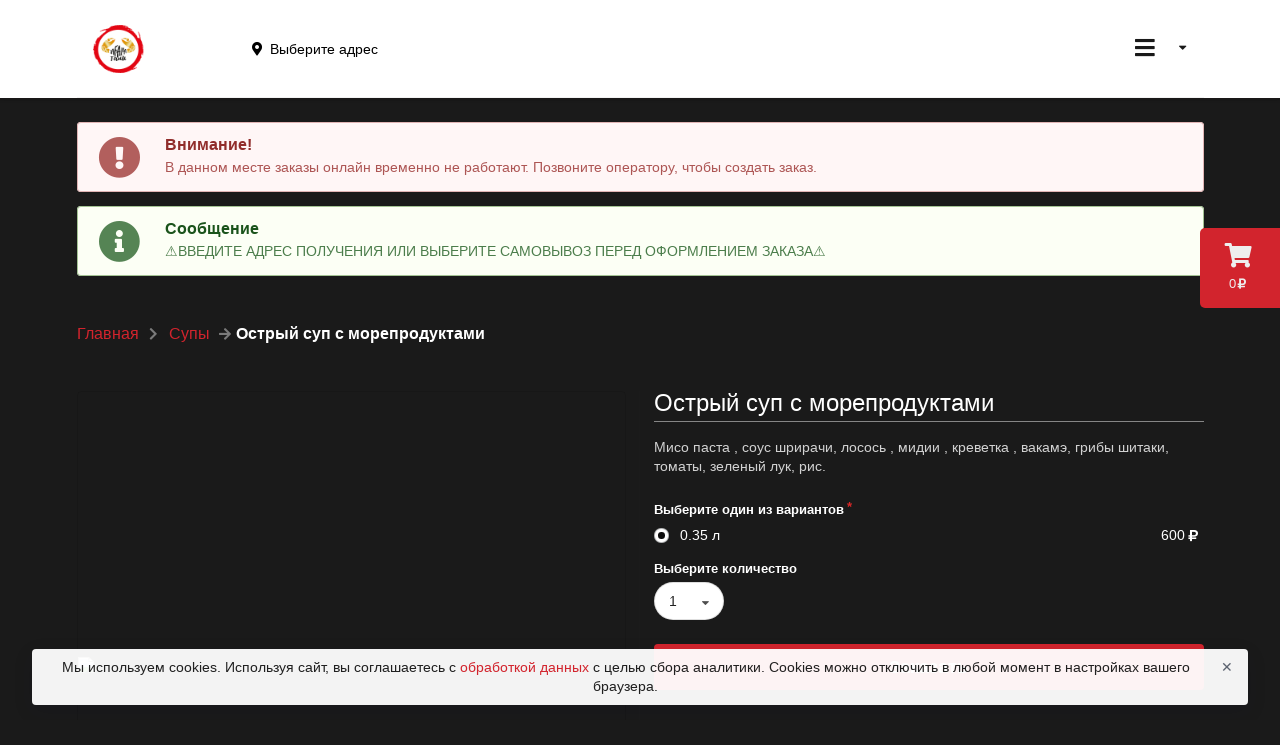

--- FILE ---
content_type: text/html; charset=utf-8
request_url: https://tabaragani.ru/supyi/ostryiy-sup-s-krevetkami
body_size: 7329
content:
<!DOCTYPE html><html lang="ru"><head data-siteid="56cee5626939c5f71598af57" data-version="2.1.1959" data-name="Доставка суши, роллов, пиццы в Анапе" data-description="Доставка суши, роллов, пиццы в Анапе, Анапском районе (Анапской, Супсехе)." data-picture="https://pics.pizket.com/picture/undefined/7d2852fad0b4a264f09773a9542e4a67.jpg?1752065107" data-loyalty="{&#34;available&#34;:true,&#34;firstOrder&#34;:false,&#34;secondOrder&#34;:false,&#34;customOrder&#34;:false,&#34;points&#34;:false,&#34;gifts&#34;:true,&#34;giftIsRequired&#34;:true,&#34;udsGame&#34;:false}" data-ym="58434019" data-api="/" data-page-type="product" data-currency="rub" data-gifts="[{&#34;productid&#34;:&#34;5edf7cb5e93b43794dceb690&#34;,&#34;picture&#34;:&#34;bcc677850963600b973651dcecfb8086.jpg?1710416443&#34;,&#34;vendorCode&#34;:null,&#34;name&#34;:&#34;Запеченный ролл с крабом&#34;,&#34;description&#34;:&#34;Запеченный ролл с крабом&#34;,&#34;gift&#34;:1000,&#34;first&#34;:false,&#34;value&#34;:245,&#34;type&#34;:&#34;г&#34;},{&#34;productid&#34;:&#34;5edf7d15e93b43794dceb69a&#34;,&#34;picture&#34;:&#34;2d9b93bdd381a53a22a9fe10f7f4f694.jpg?1752063975&#34;,&#34;vendorCode&#34;:null,&#34;name&#34;:&#34;Запеченный ролл с тунцом&#34;,&#34;description&#34;:&#34;Тунец еллоуфин, масага черная, крем-сыр, сыр гауда, свежий огурец, соус спайс&#34;,&#34;gift&#34;:1000,&#34;first&#34;:false,&#34;value&#34;:245,&#34;type&#34;:&#34;г&#34;},{&#34;productid&#34;:&#34;5edf7e4be93b43794dceb6a7&#34;,&#34;picture&#34;:&#34;23278c846c1a1fcc6f19f9dd0b756488.jpg?1752063954&#34;,&#34;vendorCode&#34;:null,&#34;name&#34;:&#34;Исагаки&#34;,&#34;description&#34;:&#34;Запечённый тунец, лук фри, сыр гауда, крем сыр, соус унаги&#34;,&#34;gift&#34;:1200,&#34;first&#34;:false,&#34;value&#34;:260,&#34;type&#34;:&#34;г&#34;},{&#34;productid&#34;:&#34;56cef4d3cb69aac61521fefb&#34;,&#34;picture&#34;:&#34;2f3f7f0ea0361decb3c7abafc8808c39.jpg?1752062296&#34;,&#34;vendorCode&#34;:null,&#34;name&#34;:&#34;Ролл с тунцом&#34;,&#34;description&#34;:&#34;Ролл с тунцом&#34;,&#34;gift&#34;:1500,&#34;first&#34;:false,&#34;value&#34;:125,&#34;type&#34;:&#34;г&#34;},{&#34;productid&#34;:&#34;56cf1345cb69aac61521ff0b&#34;,&#34;picture&#34;:&#34;4c143770a4135bf07ee9df0f02cb5aa1.jpg?1752062577&#34;,&#34;vendorCode&#34;:null,&#34;name&#34;:&#34;Калифорния с лососем&#34;,&#34;description&#34;:&#34;Майонез, авокадо, лосось, масаго&#34;,&#34;gift&#34;:2000,&#34;first&#34;:false,&#34;value&#34;:215,&#34;type&#34;:&#34;г&#34;},{&#34;productid&#34;:&#34;61a0c0c0c500607653ce148c&#34;,&#34;picture&#34;:&#34;dbea5e8cea9897ad6b9663172805b70d.jpg?1643636612&#34;,&#34;name&#34;:&#34;Пицца Эмилия (35 см)&#34;,&#34;description&#34;:&#34;Масло оливковое, базилик, салями, соус томатный, сыр моцарелла, сыр эдам&#34;,&#34;gift&#34;:2000,&#34;first&#34;:false,&#34;value&#34;:500,&#34;type&#34;:&#34;г&#34;},{&#34;productid&#34;:&#34;61a0c131c500607653ce149c&#34;,&#34;picture&#34;:&#34;8df0a4c872f6ac73b6ad898280dced1f.jpg?1643636622&#34;,&#34;name&#34;:&#34;Пицца Эмилия (50 см)&#34;,&#34;description&#34;:&#34;Масло оливковое, базилик, салями, соус томатный, сыр моцарелла, сыр эдам&#34;,&#34;gift&#34;:2500,&#34;first&#34;:false,&#34;value&#34;:1100,&#34;type&#34;:&#34;г&#34;}]" data-city="{&#34;id&#34;:&#34;5591c28154c9733f0bb1f9c3&#34;,&#34;name&#34;:&#34;Анапа&#34;,&#34;mode&#34;:&#34;auto&#34;}" data-num-places="1" data-existing-places="{&#34;56cee7286939c5f71598af59&#34;:&#34;56cee7286939c5f71598af59&#34;}" data-basket-in-header="false" data-alternative-adding-to-cart="false" data-minimum-order-amount="500" data-pre-order-step="0" data-placeid="56cee7286939c5f71598af59" data-place-message="⚠️ВВЕДИТЕ АДРЕС ПОЛУЧЕНИЯ ИЛИ ВЫБЕРИТЕ САМОВЫВОЗ ПЕРЕД ОФОРМЛЕНИЕМ ЗАКАЗА⚠️" data-place-inactive="В данном месте заказы онлайн временно не работают. Позвоните оператору, чтобы создать заказ." data-something-went-wrong="Что-то пошло не так..." data-required-fields="Пожалуйста, заполните все обязательные поля!" data-nothing-found="Ничего не найдено." data-not-ordered="Вы еще ничего не заказывали в &#34;&#34;." data-not-ordered-without-place="Вы еще ничего не заказывали." data-for-registered="Эта функция доступна только для зарегистрированных пользователей. Зарегистрируйтесь или авторизуйтесь." data-onesignalid="665626d0-1f69-40d6-814f-cade58895cb6" data-onesignal-welcome-notification-title="Спасибо!" data-onesignal-welcome-notification-message="Теперь вы будете получать оповещения!" data-onesignal-prompt-options-action-message="Включите уведомления, чтобы следить за статусом заказа и участвовать в наших акциях." data-onesignal-prompt-options-accept-button-text="ВКЛЮЧИТЬ" data-onesignal-prompt-options-cancel-button-text="ПОЗЖЕ" data-show-news="false" data-delivery="false" data-pickup="false" data-parcels="false" data-phone="+7(989)855-92-92" data-service-charge="{&#34;enabled&#34;:false}" data-bottom-fixed-banner="{}"><meta charset="UTF-8"><meta name="viewport" content="width=device-width,initial-scale=1,maximum-scale=1,user-scalable=no"><title>Доставка суши, роллов, пиццы в Анапе</title><meta name="description" content="Доставка суши, роллов, пиццы в Анапе, Анапском районе (Анапской, Супсехе)."><meta name="keywords" content="Табара Гани. Доставка роллов, суши, пиццы."><link rel="shortcut icon" href="https://cdn.pizket.com/images/favicons/56cee5626939c5f71598af57/favicon.ico"><link rel="icon" type="image/png" sizes="16x16" href="https://cdn.pizket.com/images/favicons/56cee5626939c5f71598af57/favicon-16x16.png"><link rel="icon" type="image/png" sizes="32x32" href="https://cdn.pizket.com/images/favicons/56cee5626939c5f71598af57/favicon-32x32.png"><link rel="manifest" href="https://cdn.pizket.com/images/favicons/56cee5626939c5f71598af57/manifest.json"><meta name="mobile-web-app-capable" content="yes"><meta name="theme-color" content="#fff"><meta name="application-name" content="&#x422;&#x430;&#x431;&#x430;&#x440;&#x430; &#x413;&#x430;&#x43D;&#x438;"><link rel="apple-touch-icon" sizes="57x57" href="https://cdn.pizket.com/images/favicons/56cee5626939c5f71598af57/apple-touch-icon-57x57.png"><link rel="apple-touch-icon" sizes="60x60" href="https://cdn.pizket.com/images/favicons/56cee5626939c5f71598af57/apple-touch-icon-60x60.png"><link rel="apple-touch-icon" sizes="72x72" href="https://cdn.pizket.com/images/favicons/56cee5626939c5f71598af57/apple-touch-icon-72x72.png"><link rel="apple-touch-icon" sizes="76x76" href="https://cdn.pizket.com/images/favicons/56cee5626939c5f71598af57/apple-touch-icon-76x76.png"><link rel="apple-touch-icon" sizes="114x114" href="https://cdn.pizket.com/images/favicons/56cee5626939c5f71598af57/apple-touch-icon-114x114.png"><link rel="apple-touch-icon" sizes="120x120" href="https://cdn.pizket.com/images/favicons/56cee5626939c5f71598af57/apple-touch-icon-120x120.png"><link rel="apple-touch-icon" sizes="144x144" href="https://cdn.pizket.com/images/favicons/56cee5626939c5f71598af57/apple-touch-icon-144x144.png"><link rel="apple-touch-icon" sizes="152x152" href="https://cdn.pizket.com/images/favicons/56cee5626939c5f71598af57/apple-touch-icon-152x152.png"><link rel="apple-touch-icon" sizes="167x167" href="https://cdn.pizket.com/images/favicons/56cee5626939c5f71598af57/apple-touch-icon-167x167.png"><link rel="apple-touch-icon" sizes="180x180" href="https://cdn.pizket.com/images/favicons/56cee5626939c5f71598af57/apple-touch-icon-180x180.png"><link rel="apple-touch-icon" sizes="1024x1024" href="https://cdn.pizket.com/images/favicons/56cee5626939c5f71598af57/apple-touch-icon-1024x1024.png"><meta name="apple-mobile-web-app-capable" content="yes"><meta name="apple-mobile-web-app-status-bar-style" content="black-translucent"><meta name="apple-mobile-web-app-title" content="&#x422;&#x430;&#x431;&#x430;&#x440;&#x430; &#x413;&#x430;&#x43D;&#x438;"><link rel="apple-touch-startup-image" media="(device-width: 320px) and (device-height: 480px) and (-webkit-device-pixel-ratio: 1)" href="https://cdn.pizket.com/images/favicons/56cee5626939c5f71598af57/apple-touch-startup-image-320x460.png"><link rel="apple-touch-startup-image" media="(device-width: 320px) and (device-height: 480px) and (-webkit-device-pixel-ratio: 2)" href="https://cdn.pizket.com/images/favicons/56cee5626939c5f71598af57/apple-touch-startup-image-640x920.png"><link rel="apple-touch-startup-image" media="(device-width: 320px) and (device-height: 568px) and (-webkit-device-pixel-ratio: 2)" href="https://cdn.pizket.com/images/favicons/56cee5626939c5f71598af57/apple-touch-startup-image-640x1096.png"><link rel="apple-touch-startup-image" media="(device-width: 375px) and (device-height: 667px) and (-webkit-device-pixel-ratio: 2)" href="https://cdn.pizket.com/images/favicons/56cee5626939c5f71598af57/apple-touch-startup-image-750x1294.png"><link rel="apple-touch-startup-image" media="(device-width: 414px) and (device-height: 736px) and (orientation: landscape) and (-webkit-device-pixel-ratio: 3)" href="https://cdn.pizket.com/images/favicons/56cee5626939c5f71598af57/apple-touch-startup-image-1182x2208.png"><link rel="apple-touch-startup-image" media="(device-width: 414px) and (device-height: 736px) and (orientation: portrait) and (-webkit-device-pixel-ratio: 3)" href="https://cdn.pizket.com/images/favicons/56cee5626939c5f71598af57/apple-touch-startup-image-1242x2148.png"><link rel="apple-touch-startup-image" media="(device-width: 768px) and (device-height: 1024px) and (orientation: landscape) and (-webkit-device-pixel-ratio: 1)" href="https://cdn.pizket.com/images/favicons/56cee5626939c5f71598af57/apple-touch-startup-image-748x1024.png"><link rel="apple-touch-startup-image" media="(device-width: 768px) and (device-height: 1024px) and (orientation: portrait) and (-webkit-device-pixel-ratio: 1)" href="https://cdn.pizket.com/images/favicons/56cee5626939c5f71598af57/apple-touch-startup-image-768x1004.png"><link rel="apple-touch-startup-image" media="(device-width: 768px) and (device-height: 1024px) and (orientation: landscape) and (-webkit-device-pixel-ratio: 2)" href="https://cdn.pizket.com/images/favicons/56cee5626939c5f71598af57/apple-touch-startup-image-1496x2048.png"><link rel="apple-touch-startup-image" media="(device-width: 768px) and (device-height: 1024px) and (orientation: portrait) and (-webkit-device-pixel-ratio: 2)" href="https://cdn.pizket.com/images/favicons/56cee5626939c5f71598af57/apple-touch-startup-image-1536x2008.png"><link rel="icon" type="image/png" sizes="228x228" href="https://cdn.pizket.com/images/favicons/56cee5626939c5f71598af57/coast-228x228.png"><meta name="msapplication-TileColor" content="#fff"><meta name="msapplication-TileImage" content="https://cdn.pizket.com/images/favicons/56cee5626939c5f71598af57/mstile-144x144.png"><meta name="msapplication-config" content="https://cdn.pizket.com/images/favicons/56cee5626939c5f71598af57/browserconfig.xml"><link rel="yandex-tableau-widget" href="https://cdn.pizket.com/images/favicons/56cee5626939c5f71598af57/yandex-browser-manifest.json"><meta name="theme-color" content="#ffffff"><meta property="og:title" content="Доставка суши, роллов, пиццы в Анапе"><meta property="og:description" content="Доставка суши, роллов, пиццы в Анапе, Анапском районе (Анапской, Супсехе)."><meta property="og:image" content="https://pics.pizket.com/picture/undefined/7d2852fad0b4a264f09773a9542e4a67.jpg?1752065107?v=2.1.1959"><meta property="og:type" content="website"><meta property="og:url" content="ostryiy-sup-s-krevetkami"><meta name="title" content="Доставка суши, роллов, пиццы в Анапе"><meta name="description" content="Доставка суши, роллов, пиццы в Анапе, Анапском районе (Анапской, Супсехе)."><meta name="twitter:title" content="Доставка суши, роллов, пиццы в Анапе"><meta name="twitter:description" content="Доставка суши, роллов, пиццы в Анапе, Анапском районе (Анапской, Супсехе)."><meta name="twitter:image:src" content="https://pics.pizket.com/picture/undefined/7d2852fad0b4a264f09773a9542e4a67.jpg?1752065107?v=2.1.1959"><link rel="image_src" href="https://pics.pizket.com/picture/undefined/7d2852fad0b4a264f09773a9542e4a67.jpg?1752065107?v=2.1.1959"><link rel="stylesheet" href="/css/theme.min.css?v=2.1.1959"><script src="https://api-maps.yandex.ru/2.1/?apikey=94b9c5dd-4a56-46a5-9ed2-beee9191b76a&lang=ru_RU" type="text/javascript"></script><link rel="manifest" href="/manifest.json"><script src="https://cdn.onesignal.com/sdks/OneSignalSDK.js" async></script><script>var OneSignal=window.OneSignal||[]</script><noscript><meta http-equiv="refresh" content="0; url=/badbrowser"></noscript></head><body class="responsive sticky-menu"><div id="pgloading"><div class="loadingwrap"><div class="ui massive active centered inline loader"></div></div></div><div id="top" class="site-wrapper"><div id="cart-button" class="cart-button" data-empty-cart="Ваша корзина еще пуста" data-added="Добавлено" data-removed="Удалено" data-impossible-to-order="В данный момент Вы не можете заказать" data-gift="Закажите ещё на сумму [amount] и вы получите в подарок:" data-gifts="Закажите ещё на сумму [amount] и вы сможете выбрать подарок:"><div class="cart-icon"><i class="icon shop"></i></div><div class="cart-amount">0<i class="icon ruble"></i></div></div><div class="site-header" data-delivery="Доставка" data-pickup="Самовывоз" data-not-selected="Выберите адрес"><div class="ui menu"><div class="ui container"><a href="/" class="header item"><img src="https://cdn.pizket.com/images/logos/56cee5626939c5f71598af57-header.png" class="logo" alt="Доставка суши, роллов, пиццы в Анапе"> </a><a id="method-link" class="item item-info method-link header-method-selector"><div class="info-container"><div class="info-container-with-icon"><i class="icon map marker alternate"></i><div class="info-message-menu delivery-address-header"></div><div class="info-message-menu pickup-address-header"></div></div></div></a><div class="right menu"><div class="ui dropdown item header-dropdown"><i class="sidebar large icon"></i> <i class="dropdown icon"></i><div id="header-dropdown-menu" class="menu header-dropdown-menu"><div class="header guest-state">Авторизация</div><a href="#authrization" class="item guest-state authrization-link">Войти </a><a href="#registration" class="item guest-state registration-link">Регистрация</a><div class="header user-state user-name"></div><a href="#history-of-orders" class="item user-state orders-link">История заказов </a><a href="#favorites" class="item user-state favorites-link">Избранное </a><a href="#profile" class="item user-state profile-link">Профиль </a><a href="#change-password" class="item user-state change-password-link">Изменение пароля </a><a href="#logout" class="item user-state logout-link">Выход</a><div class="divider"></div><a href="/promotions" class="item header-promotions">Акции</a><div class="item item-info header-place-phone"><div class="info-container"><div class="info-title-menu">11:00 - 23:15</div><div class="info-message-menu header-phone-message">+7(989)855-92-92</div></div></div><div id="delivery-address-link" class="item item-info delivery-address-link header-delivery-address-selector"><div class="info-container"><div class="info-title-menu">Адрес доставки</div><div class="info-message-menu delivery-address-header"></div></div></div><div id="pickup-address-header" class="item item-info header-pickup-address"><div class="info-container"><div class="info-title-menu">Адрес получения</div><div class="info-message-menu pickup-address-header"></div></div></div></div></div></div></div></div></div><div id="messages" class="ui container site-messages"><div class="ui grid"><div class="row"><div class="column"><div class="ui icon negative message place-inactive-message"><i class="attention icon"></i><div class="content"><div class="header">Внимание!</div><p>В данном месте заказы онлайн временно не работают. Позвоните оператору, чтобы создать заказ.</p></div></div><div class="ui icon success message"><i class="info circle icon"></i><div class="content"><div class="header">Сообщение</div><p>⚠️ВВЕДИТЕ АДРЕС ПОЛУЧЕНИЯ ИЛИ ВЫБЕРИТЕ САМОВЫВОЗ ПЕРЕД ОФОРМЛЕНИЕМ ЗАКАЗА⚠️</p></div></div></div></div></div></div><div id="breadcrumb" class="ui container site-breadcrumb"><div class="ui grid"><div class="row"><div class="column"><div class="ui large breadcrumb"><a href="/" class="section">Главная</a> <i class="right chevron icon divider"></i> <a href="/supyi" class="section">Супы</a> <i class="right arrow icon divider"></i><div class="active section">Острый суп с морепродуктами</div></div></div></div></div></div><section id="product" class="site-section product"><div class="ui container site-container"><div id="product-page-container" class="ui two column doubling divided grid" data-productid="65df705ccaad31673de36a40" data-name="Острый суп с морепродуктами" data-price="600" data-fullurl="/supyi/ostryiy-sup-s-krevetkami" data-schedule="false" data-gallery="[{&#34;_id&#34;:&#34;65df705ccaad31673de36a42&#34;,&#34;name&#34;:&#34;&#34;,&#34;description&#34;:&#34;&#34;,&#34;type&#34;:&#34;picture&#34;,&#34;picture&#34;:&#34;https://pics.pizket.com/picture/512/7d2852fad0b4a264f09773a9542e4a67.jpg?1752065107&#34;,&#34;original&#34;:&#34;https://cdn.pizket.com/images/photo/original/7d2852fad0b4a264f09773a9542e4a67.jpg?1752065107&#34;,&#34;thumbnail&#34;:&#34;https://pics.pizket.com/picture/124/7d2852fad0b4a264f09773a9542e4a67.jpg?1752065107&#34;}]"><div class="row"><div class="column"><div class="product-gallery-content"><div class="square-box"><div class="square-content"><div><span><img class="ui fluid image product-gallery-picture" src="https://pics.pizket.com/picture/512/7d2852fad0b4a264f09773a9542e4a67.jpg?1752065107"></span></div></div></div></div></div><div class="column"><div class="section-title"><h1 class="ui dividing header">Острый суп с морепродуктами</h1></div><p class="section-description">Мисо паста , соус шрирачи, лосось , мидии , креветка , вакамэ, грибы шитаки, томаты, зеленый лук, рис.</p><h4 class="ui header energy-value">Энергетическая ценность</h4><ul class="ui list energy-value"><li>Калорийность: <span class="energy-value-calories">0</span> ккал</li><li>Жиры <span class="energy-value-fats">0</span> г</li><li>Белки <span class="energy-value-proteins">0</span> г</li><li>Углеводы <span class="energy-value-carbohydrates">0</span> г</li></ul><div class="ui form product-form" data-make-choice="Сделайте выбор" data-picture="7d2852fad0b4a264f09773a9542e4a67.jpg?1752065107"><div class="grouped fields required"><label>Выберите один из вариантов</label><div class="field price"><div class="ui radio checkbox quantity-radio"><input type="radio" name="price" class="hidden" value="65df70509cfef32111000003" data-groupid="5f745afdcb9c2813a235d9d0" data-productid="65df705ccaad31673de36a40" data-name="Острый суп с морепродуктами" data-currency="rub" data-quantity="{&#34;id&#34;:&#34;65df70509cfef32111000003&#34;,&#34;price&#34;:600,&#34;value&#34;:0.35,&#34;type&#34;:&#34;liter&#34;,&#34;code&#34;:&#34;&#34;,&#34;available&#34;:1,&#34;active&#34;:true,&#34;packing&#34;:0,&#34;description&#34;:false,&#34;descriptions&#34;:{&#34;ru&#34;:&#34;&#34;},&#34;name&#34;:&#34;л&#34;}" checked><label>0.35 л</label></div><div class="information">600<i class="icon ruble"></i></div></div></div><div class="field"><label>Выберите количество</label><div class="ui selection dropdown quantity-dropdown"><input type="hidden" name="quantity"> <i class="dropdown icon"></i><div class="default text">1 - 10</div><div class="menu"><div class="item" data-value="1">1</div><div class="item" data-value="2">2</div><div class="item" data-value="3">3</div><div class="item" data-value="4">4</div><div class="item" data-value="5">5</div><div class="item" data-value="6">6</div><div class="item" data-value="7">7</div><div class="item" data-value="8">8</div><div class="item" data-value="9">9</div><div class="item" data-value="10">10</div></div></div></div><div class="field"><button class="fluid ui button big buy-link">Заказать</button></div></div></div></div></div></div></section><div class="footer-v2"><div class="ui container top-container"><div class="ui inverted link list top-list"><a href="/promotions" class="item">Акции</a> <a href="#payment-methods" class="item payment-methods-link">Способы оплаты</a> <a href="#review" class="item review-link">Оставить отзыв</a> <a href="#support" class="item support-link">Напишите нам</a></div></div><div class="ui inverted vertical footer segment site-footer site-footer-v2"><div class="ui container background-info-footer-v2-container"><div class="main-info-container"><div class="main-footer-info"><div class="ui stackable divided equal height"><div class="ui inverted link list"><a href="#public-offer" class="item public-offer-link">Публичная оферта</a> <a href="#terms-of-use" class="item terms-of-use-link">Пользовательское соглашение</a> <a href="#privacy-policy" class="item privacy-policy-link">Политика конфиденциальности</a> <a href="#consent-to-personal-data-processing" class="item consent-to-personal-data-processing-link">Согласие на обработку персональных данных</a> <a href="#personal-data-processing-policy" class="item personal-data-processing-policy-link">Политика обработки персональных данных</a></div></div><div class="wide about about-company-info"><p>ИП Тислинок К.М., ИНН 511007367049, ОГРН 317237500365091<br>353440, г. Анапа, ул. Самбурова/Краснозеленых 207/25, 25</p><p>Доставка суши, роллов, пиццы в Анапе, Анапском районе (Анапской, Супсехе).</p><div class="ui inverted link list"><div class="item"><i class="icon phone"></i> <span class="roistatphone">Телефон: +7(989)855-92-92</span></div><a href="mailto:tabaragani.anapa@mail.ru" class="item"><i class="icon envelope"></i> Email: tabaragani.anapa@mail.ru</a> <a href="https://vk.com/anapa_sushi" target="_blank" class="item"><i class="icon vk"></i> VK</a></div></div></div><div class="ui inverted segment apps"><p class="mobile-info-text">Установите наше мобильное приложение и Вы сможете легко и просто делать заказы.</p><p class="mobile-buttons"><a class="ios-button" href="https://apps.apple.com/ru/app/id1091662603?l=ru&amp;ls=1" target="_blank" data-approval="Приложение для iPhone и iPad находится на одобрении в Apple App Store и очень скоро будет доступно!"><img class="apple" src="https://cdn.pizket.com/images/badge/ios-ru.svg" alt="iOS"> </a><a class="android-button" href="https://play.google.com/store/apps/details?id=com.tabaranew.app" target="_blank" data-approval="Приложение для Android находится на одобрении в Google Play и очень скоро будет доступно!"><img class="google" src="https://cdn.pizket.com/images/badge/android-ru.svg" alt="Android"> </a><a class="app-gallery-button" role="button" data-approval="Приложение находится на одобрении в App Gallery и очень скоро будет доступно!"><img class="google" src="https://cdn.pizket.com/images/badge/appgallery.svg" alt="App Gallery"> </a><a class="rustore-button" role="button" data-approval="Приложение находится на одобрении в RuStore и очень скоро будет доступно!"><img class="google" src="https://cdn.pizket.com/images/badge/rustore.svg" alt="RuStore"></a></p></div></div><div class="acquiring"><img src="https://cdn.pizket.com/images/acquiring.png" class="acquiring"></div><div class="copyright"><p>© 2026 Табара Гани. Все права защищены.<br><a href="https://mymoba.ru/" target="_blank">Работает на Moba.</a></p></div></div></div></div><a href="#top" class="back-to-top"><i class="arrow circle up icon"></i></a><div id="modal-preloader" class="ui basic modal"><div class="content"><div class="ui massive active centered inline loader"></div></div></div><div class="use-cookies-modal" style="display: none"><span>Мы используем cookies. Используя сайт, вы соглашаетесь с <a href="#" class="consent-to-personal-data-processing-link">обработкой данных </a>с целью сбора аналитики. Cookies можно отключить в любой момент в настройках вашего браузера. </span><button type="button" class="cookie-policy-button">✕</button></div></div></body><script src="/js/main.min.js?v=2.1.1959"></script><script type="text/javascript">Basil.cookie.check("cookie")||(window.location.href="/badbrowser")</script><script type="text/javascript">window.dataLayer=window.dataLayer||[],function(e,a,t){(a[t]=a[t]||[]).push(function(){try{a.yaCounter58434019=new Ya.Metrika2({id:58434019,clickmap:!0,trackLinks:!0,accurateTrackBounce:!0,webvisor:!0,ecommerce:"dataLayer"})}catch(e){}});var r=e.getElementsByTagName("script")[0],c=e.createElement("script"),n=function(){r.parentNode.insertBefore(c,r)};c.type="text/javascript",c.async=!0,c.src="https://mc.yandex.ru/metrika/tag.js","[object Opera]"==a.opera?e.addEventListener("DOMContentLoaded",n,!1):n()}(document,window,"yandex_metrika_callbacks2")</script></html>

--- FILE ---
content_type: text/html; charset=utf-8
request_url: https://tabaragani.ru/supyi/ostryiy-sup-s-krevetkami
body_size: 7329
content:
<!DOCTYPE html><html lang="ru"><head data-siteid="56cee5626939c5f71598af57" data-version="2.1.1959" data-name="Доставка суши, роллов, пиццы в Анапе" data-description="Доставка суши, роллов, пиццы в Анапе, Анапском районе (Анапской, Супсехе)." data-picture="https://pics.pizket.com/picture/undefined/7d2852fad0b4a264f09773a9542e4a67.jpg?1752065107" data-loyalty="{&#34;available&#34;:true,&#34;firstOrder&#34;:false,&#34;secondOrder&#34;:false,&#34;customOrder&#34;:false,&#34;points&#34;:false,&#34;gifts&#34;:true,&#34;giftIsRequired&#34;:true,&#34;udsGame&#34;:false}" data-ym="58434019" data-api="/" data-page-type="product" data-currency="rub" data-gifts="[{&#34;productid&#34;:&#34;5edf7cb5e93b43794dceb690&#34;,&#34;picture&#34;:&#34;bcc677850963600b973651dcecfb8086.jpg?1710416443&#34;,&#34;vendorCode&#34;:null,&#34;name&#34;:&#34;Запеченный ролл с крабом&#34;,&#34;description&#34;:&#34;Запеченный ролл с крабом&#34;,&#34;gift&#34;:1000,&#34;first&#34;:false,&#34;value&#34;:245,&#34;type&#34;:&#34;г&#34;},{&#34;productid&#34;:&#34;5edf7d15e93b43794dceb69a&#34;,&#34;picture&#34;:&#34;2d9b93bdd381a53a22a9fe10f7f4f694.jpg?1752063975&#34;,&#34;vendorCode&#34;:null,&#34;name&#34;:&#34;Запеченный ролл с тунцом&#34;,&#34;description&#34;:&#34;Тунец еллоуфин, масага черная, крем-сыр, сыр гауда, свежий огурец, соус спайс&#34;,&#34;gift&#34;:1000,&#34;first&#34;:false,&#34;value&#34;:245,&#34;type&#34;:&#34;г&#34;},{&#34;productid&#34;:&#34;5edf7e4be93b43794dceb6a7&#34;,&#34;picture&#34;:&#34;23278c846c1a1fcc6f19f9dd0b756488.jpg?1752063954&#34;,&#34;vendorCode&#34;:null,&#34;name&#34;:&#34;Исагаки&#34;,&#34;description&#34;:&#34;Запечённый тунец, лук фри, сыр гауда, крем сыр, соус унаги&#34;,&#34;gift&#34;:1200,&#34;first&#34;:false,&#34;value&#34;:260,&#34;type&#34;:&#34;г&#34;},{&#34;productid&#34;:&#34;56cef4d3cb69aac61521fefb&#34;,&#34;picture&#34;:&#34;2f3f7f0ea0361decb3c7abafc8808c39.jpg?1752062296&#34;,&#34;vendorCode&#34;:null,&#34;name&#34;:&#34;Ролл с тунцом&#34;,&#34;description&#34;:&#34;Ролл с тунцом&#34;,&#34;gift&#34;:1500,&#34;first&#34;:false,&#34;value&#34;:125,&#34;type&#34;:&#34;г&#34;},{&#34;productid&#34;:&#34;56cf1345cb69aac61521ff0b&#34;,&#34;picture&#34;:&#34;4c143770a4135bf07ee9df0f02cb5aa1.jpg?1752062577&#34;,&#34;vendorCode&#34;:null,&#34;name&#34;:&#34;Калифорния с лососем&#34;,&#34;description&#34;:&#34;Майонез, авокадо, лосось, масаго&#34;,&#34;gift&#34;:2000,&#34;first&#34;:false,&#34;value&#34;:215,&#34;type&#34;:&#34;г&#34;},{&#34;productid&#34;:&#34;61a0c0c0c500607653ce148c&#34;,&#34;picture&#34;:&#34;dbea5e8cea9897ad6b9663172805b70d.jpg?1643636612&#34;,&#34;name&#34;:&#34;Пицца Эмилия (35 см)&#34;,&#34;description&#34;:&#34;Масло оливковое, базилик, салями, соус томатный, сыр моцарелла, сыр эдам&#34;,&#34;gift&#34;:2000,&#34;first&#34;:false,&#34;value&#34;:500,&#34;type&#34;:&#34;г&#34;},{&#34;productid&#34;:&#34;61a0c131c500607653ce149c&#34;,&#34;picture&#34;:&#34;8df0a4c872f6ac73b6ad898280dced1f.jpg?1643636622&#34;,&#34;name&#34;:&#34;Пицца Эмилия (50 см)&#34;,&#34;description&#34;:&#34;Масло оливковое, базилик, салями, соус томатный, сыр моцарелла, сыр эдам&#34;,&#34;gift&#34;:2500,&#34;first&#34;:false,&#34;value&#34;:1100,&#34;type&#34;:&#34;г&#34;}]" data-city="{&#34;id&#34;:&#34;5591c28154c9733f0bb1f9c3&#34;,&#34;name&#34;:&#34;Анапа&#34;,&#34;mode&#34;:&#34;auto&#34;}" data-num-places="1" data-existing-places="{&#34;56cee7286939c5f71598af59&#34;:&#34;56cee7286939c5f71598af59&#34;}" data-basket-in-header="false" data-alternative-adding-to-cart="false" data-minimum-order-amount="500" data-pre-order-step="0" data-placeid="56cee7286939c5f71598af59" data-place-message="⚠️ВВЕДИТЕ АДРЕС ПОЛУЧЕНИЯ ИЛИ ВЫБЕРИТЕ САМОВЫВОЗ ПЕРЕД ОФОРМЛЕНИЕМ ЗАКАЗА⚠️" data-place-inactive="В данном месте заказы онлайн временно не работают. Позвоните оператору, чтобы создать заказ." data-something-went-wrong="Что-то пошло не так..." data-required-fields="Пожалуйста, заполните все обязательные поля!" data-nothing-found="Ничего не найдено." data-not-ordered="Вы еще ничего не заказывали в &#34;&#34;." data-not-ordered-without-place="Вы еще ничего не заказывали." data-for-registered="Эта функция доступна только для зарегистрированных пользователей. Зарегистрируйтесь или авторизуйтесь." data-onesignalid="665626d0-1f69-40d6-814f-cade58895cb6" data-onesignal-welcome-notification-title="Спасибо!" data-onesignal-welcome-notification-message="Теперь вы будете получать оповещения!" data-onesignal-prompt-options-action-message="Включите уведомления, чтобы следить за статусом заказа и участвовать в наших акциях." data-onesignal-prompt-options-accept-button-text="ВКЛЮЧИТЬ" data-onesignal-prompt-options-cancel-button-text="ПОЗЖЕ" data-show-news="false" data-delivery="false" data-pickup="false" data-parcels="false" data-phone="+7(989)855-92-92" data-service-charge="{&#34;enabled&#34;:false}" data-bottom-fixed-banner="{}"><meta charset="UTF-8"><meta name="viewport" content="width=device-width,initial-scale=1,maximum-scale=1,user-scalable=no"><title>Доставка суши, роллов, пиццы в Анапе</title><meta name="description" content="Доставка суши, роллов, пиццы в Анапе, Анапском районе (Анапской, Супсехе)."><meta name="keywords" content="Табара Гани. Доставка роллов, суши, пиццы."><link rel="shortcut icon" href="https://cdn.pizket.com/images/favicons/56cee5626939c5f71598af57/favicon.ico"><link rel="icon" type="image/png" sizes="16x16" href="https://cdn.pizket.com/images/favicons/56cee5626939c5f71598af57/favicon-16x16.png"><link rel="icon" type="image/png" sizes="32x32" href="https://cdn.pizket.com/images/favicons/56cee5626939c5f71598af57/favicon-32x32.png"><link rel="manifest" href="https://cdn.pizket.com/images/favicons/56cee5626939c5f71598af57/manifest.json"><meta name="mobile-web-app-capable" content="yes"><meta name="theme-color" content="#fff"><meta name="application-name" content="&#x422;&#x430;&#x431;&#x430;&#x440;&#x430; &#x413;&#x430;&#x43D;&#x438;"><link rel="apple-touch-icon" sizes="57x57" href="https://cdn.pizket.com/images/favicons/56cee5626939c5f71598af57/apple-touch-icon-57x57.png"><link rel="apple-touch-icon" sizes="60x60" href="https://cdn.pizket.com/images/favicons/56cee5626939c5f71598af57/apple-touch-icon-60x60.png"><link rel="apple-touch-icon" sizes="72x72" href="https://cdn.pizket.com/images/favicons/56cee5626939c5f71598af57/apple-touch-icon-72x72.png"><link rel="apple-touch-icon" sizes="76x76" href="https://cdn.pizket.com/images/favicons/56cee5626939c5f71598af57/apple-touch-icon-76x76.png"><link rel="apple-touch-icon" sizes="114x114" href="https://cdn.pizket.com/images/favicons/56cee5626939c5f71598af57/apple-touch-icon-114x114.png"><link rel="apple-touch-icon" sizes="120x120" href="https://cdn.pizket.com/images/favicons/56cee5626939c5f71598af57/apple-touch-icon-120x120.png"><link rel="apple-touch-icon" sizes="144x144" href="https://cdn.pizket.com/images/favicons/56cee5626939c5f71598af57/apple-touch-icon-144x144.png"><link rel="apple-touch-icon" sizes="152x152" href="https://cdn.pizket.com/images/favicons/56cee5626939c5f71598af57/apple-touch-icon-152x152.png"><link rel="apple-touch-icon" sizes="167x167" href="https://cdn.pizket.com/images/favicons/56cee5626939c5f71598af57/apple-touch-icon-167x167.png"><link rel="apple-touch-icon" sizes="180x180" href="https://cdn.pizket.com/images/favicons/56cee5626939c5f71598af57/apple-touch-icon-180x180.png"><link rel="apple-touch-icon" sizes="1024x1024" href="https://cdn.pizket.com/images/favicons/56cee5626939c5f71598af57/apple-touch-icon-1024x1024.png"><meta name="apple-mobile-web-app-capable" content="yes"><meta name="apple-mobile-web-app-status-bar-style" content="black-translucent"><meta name="apple-mobile-web-app-title" content="&#x422;&#x430;&#x431;&#x430;&#x440;&#x430; &#x413;&#x430;&#x43D;&#x438;"><link rel="apple-touch-startup-image" media="(device-width: 320px) and (device-height: 480px) and (-webkit-device-pixel-ratio: 1)" href="https://cdn.pizket.com/images/favicons/56cee5626939c5f71598af57/apple-touch-startup-image-320x460.png"><link rel="apple-touch-startup-image" media="(device-width: 320px) and (device-height: 480px) and (-webkit-device-pixel-ratio: 2)" href="https://cdn.pizket.com/images/favicons/56cee5626939c5f71598af57/apple-touch-startup-image-640x920.png"><link rel="apple-touch-startup-image" media="(device-width: 320px) and (device-height: 568px) and (-webkit-device-pixel-ratio: 2)" href="https://cdn.pizket.com/images/favicons/56cee5626939c5f71598af57/apple-touch-startup-image-640x1096.png"><link rel="apple-touch-startup-image" media="(device-width: 375px) and (device-height: 667px) and (-webkit-device-pixel-ratio: 2)" href="https://cdn.pizket.com/images/favicons/56cee5626939c5f71598af57/apple-touch-startup-image-750x1294.png"><link rel="apple-touch-startup-image" media="(device-width: 414px) and (device-height: 736px) and (orientation: landscape) and (-webkit-device-pixel-ratio: 3)" href="https://cdn.pizket.com/images/favicons/56cee5626939c5f71598af57/apple-touch-startup-image-1182x2208.png"><link rel="apple-touch-startup-image" media="(device-width: 414px) and (device-height: 736px) and (orientation: portrait) and (-webkit-device-pixel-ratio: 3)" href="https://cdn.pizket.com/images/favicons/56cee5626939c5f71598af57/apple-touch-startup-image-1242x2148.png"><link rel="apple-touch-startup-image" media="(device-width: 768px) and (device-height: 1024px) and (orientation: landscape) and (-webkit-device-pixel-ratio: 1)" href="https://cdn.pizket.com/images/favicons/56cee5626939c5f71598af57/apple-touch-startup-image-748x1024.png"><link rel="apple-touch-startup-image" media="(device-width: 768px) and (device-height: 1024px) and (orientation: portrait) and (-webkit-device-pixel-ratio: 1)" href="https://cdn.pizket.com/images/favicons/56cee5626939c5f71598af57/apple-touch-startup-image-768x1004.png"><link rel="apple-touch-startup-image" media="(device-width: 768px) and (device-height: 1024px) and (orientation: landscape) and (-webkit-device-pixel-ratio: 2)" href="https://cdn.pizket.com/images/favicons/56cee5626939c5f71598af57/apple-touch-startup-image-1496x2048.png"><link rel="apple-touch-startup-image" media="(device-width: 768px) and (device-height: 1024px) and (orientation: portrait) and (-webkit-device-pixel-ratio: 2)" href="https://cdn.pizket.com/images/favicons/56cee5626939c5f71598af57/apple-touch-startup-image-1536x2008.png"><link rel="icon" type="image/png" sizes="228x228" href="https://cdn.pizket.com/images/favicons/56cee5626939c5f71598af57/coast-228x228.png"><meta name="msapplication-TileColor" content="#fff"><meta name="msapplication-TileImage" content="https://cdn.pizket.com/images/favicons/56cee5626939c5f71598af57/mstile-144x144.png"><meta name="msapplication-config" content="https://cdn.pizket.com/images/favicons/56cee5626939c5f71598af57/browserconfig.xml"><link rel="yandex-tableau-widget" href="https://cdn.pizket.com/images/favicons/56cee5626939c5f71598af57/yandex-browser-manifest.json"><meta name="theme-color" content="#ffffff"><meta property="og:title" content="Доставка суши, роллов, пиццы в Анапе"><meta property="og:description" content="Доставка суши, роллов, пиццы в Анапе, Анапском районе (Анапской, Супсехе)."><meta property="og:image" content="https://pics.pizket.com/picture/undefined/7d2852fad0b4a264f09773a9542e4a67.jpg?1752065107?v=2.1.1959"><meta property="og:type" content="website"><meta property="og:url" content="ostryiy-sup-s-krevetkami"><meta name="title" content="Доставка суши, роллов, пиццы в Анапе"><meta name="description" content="Доставка суши, роллов, пиццы в Анапе, Анапском районе (Анапской, Супсехе)."><meta name="twitter:title" content="Доставка суши, роллов, пиццы в Анапе"><meta name="twitter:description" content="Доставка суши, роллов, пиццы в Анапе, Анапском районе (Анапской, Супсехе)."><meta name="twitter:image:src" content="https://pics.pizket.com/picture/undefined/7d2852fad0b4a264f09773a9542e4a67.jpg?1752065107?v=2.1.1959"><link rel="image_src" href="https://pics.pizket.com/picture/undefined/7d2852fad0b4a264f09773a9542e4a67.jpg?1752065107?v=2.1.1959"><link rel="stylesheet" href="/css/theme.min.css?v=2.1.1959"><script src="https://api-maps.yandex.ru/2.1/?apikey=94b9c5dd-4a56-46a5-9ed2-beee9191b76a&lang=ru_RU" type="text/javascript"></script><link rel="manifest" href="/manifest.json"><script src="https://cdn.onesignal.com/sdks/OneSignalSDK.js" async></script><script>var OneSignal=window.OneSignal||[]</script><noscript><meta http-equiv="refresh" content="0; url=/badbrowser"></noscript></head><body class="responsive sticky-menu"><div id="pgloading"><div class="loadingwrap"><div class="ui massive active centered inline loader"></div></div></div><div id="top" class="site-wrapper"><div id="cart-button" class="cart-button" data-empty-cart="Ваша корзина еще пуста" data-added="Добавлено" data-removed="Удалено" data-impossible-to-order="В данный момент Вы не можете заказать" data-gift="Закажите ещё на сумму [amount] и вы получите в подарок:" data-gifts="Закажите ещё на сумму [amount] и вы сможете выбрать подарок:"><div class="cart-icon"><i class="icon shop"></i></div><div class="cart-amount">0<i class="icon ruble"></i></div></div><div class="site-header" data-delivery="Доставка" data-pickup="Самовывоз" data-not-selected="Выберите адрес"><div class="ui menu"><div class="ui container"><a href="/" class="header item"><img src="https://cdn.pizket.com/images/logos/56cee5626939c5f71598af57-header.png" class="logo" alt="Доставка суши, роллов, пиццы в Анапе"> </a><a id="method-link" class="item item-info method-link header-method-selector"><div class="info-container"><div class="info-container-with-icon"><i class="icon map marker alternate"></i><div class="info-message-menu delivery-address-header"></div><div class="info-message-menu pickup-address-header"></div></div></div></a><div class="right menu"><div class="ui dropdown item header-dropdown"><i class="sidebar large icon"></i> <i class="dropdown icon"></i><div id="header-dropdown-menu" class="menu header-dropdown-menu"><div class="header guest-state">Авторизация</div><a href="#authrization" class="item guest-state authrization-link">Войти </a><a href="#registration" class="item guest-state registration-link">Регистрация</a><div class="header user-state user-name"></div><a href="#history-of-orders" class="item user-state orders-link">История заказов </a><a href="#favorites" class="item user-state favorites-link">Избранное </a><a href="#profile" class="item user-state profile-link">Профиль </a><a href="#change-password" class="item user-state change-password-link">Изменение пароля </a><a href="#logout" class="item user-state logout-link">Выход</a><div class="divider"></div><a href="/promotions" class="item header-promotions">Акции</a><div class="item item-info header-place-phone"><div class="info-container"><div class="info-title-menu">11:00 - 23:15</div><div class="info-message-menu header-phone-message">+7(989)855-92-92</div></div></div><div id="delivery-address-link" class="item item-info delivery-address-link header-delivery-address-selector"><div class="info-container"><div class="info-title-menu">Адрес доставки</div><div class="info-message-menu delivery-address-header"></div></div></div><div id="pickup-address-header" class="item item-info header-pickup-address"><div class="info-container"><div class="info-title-menu">Адрес получения</div><div class="info-message-menu pickup-address-header"></div></div></div></div></div></div></div></div></div><div id="messages" class="ui container site-messages"><div class="ui grid"><div class="row"><div class="column"><div class="ui icon negative message place-inactive-message"><i class="attention icon"></i><div class="content"><div class="header">Внимание!</div><p>В данном месте заказы онлайн временно не работают. Позвоните оператору, чтобы создать заказ.</p></div></div><div class="ui icon success message"><i class="info circle icon"></i><div class="content"><div class="header">Сообщение</div><p>⚠️ВВЕДИТЕ АДРЕС ПОЛУЧЕНИЯ ИЛИ ВЫБЕРИТЕ САМОВЫВОЗ ПЕРЕД ОФОРМЛЕНИЕМ ЗАКАЗА⚠️</p></div></div></div></div></div></div><div id="breadcrumb" class="ui container site-breadcrumb"><div class="ui grid"><div class="row"><div class="column"><div class="ui large breadcrumb"><a href="/" class="section">Главная</a> <i class="right chevron icon divider"></i> <a href="/supyi" class="section">Супы</a> <i class="right arrow icon divider"></i><div class="active section">Острый суп с морепродуктами</div></div></div></div></div></div><section id="product" class="site-section product"><div class="ui container site-container"><div id="product-page-container" class="ui two column doubling divided grid" data-productid="65df705ccaad31673de36a40" data-name="Острый суп с морепродуктами" data-price="600" data-fullurl="/supyi/ostryiy-sup-s-krevetkami" data-schedule="false" data-gallery="[{&#34;_id&#34;:&#34;65df705ccaad31673de36a42&#34;,&#34;name&#34;:&#34;&#34;,&#34;description&#34;:&#34;&#34;,&#34;type&#34;:&#34;picture&#34;,&#34;picture&#34;:&#34;https://pics.pizket.com/picture/512/7d2852fad0b4a264f09773a9542e4a67.jpg?1752065107&#34;,&#34;original&#34;:&#34;https://cdn.pizket.com/images/photo/original/7d2852fad0b4a264f09773a9542e4a67.jpg?1752065107&#34;,&#34;thumbnail&#34;:&#34;https://pics.pizket.com/picture/124/7d2852fad0b4a264f09773a9542e4a67.jpg?1752065107&#34;}]"><div class="row"><div class="column"><div class="product-gallery-content"><div class="square-box"><div class="square-content"><div><span><img class="ui fluid image product-gallery-picture" src="https://pics.pizket.com/picture/512/7d2852fad0b4a264f09773a9542e4a67.jpg?1752065107"></span></div></div></div></div></div><div class="column"><div class="section-title"><h1 class="ui dividing header">Острый суп с морепродуктами</h1></div><p class="section-description">Мисо паста , соус шрирачи, лосось , мидии , креветка , вакамэ, грибы шитаки, томаты, зеленый лук, рис.</p><h4 class="ui header energy-value">Энергетическая ценность</h4><ul class="ui list energy-value"><li>Калорийность: <span class="energy-value-calories">0</span> ккал</li><li>Жиры <span class="energy-value-fats">0</span> г</li><li>Белки <span class="energy-value-proteins">0</span> г</li><li>Углеводы <span class="energy-value-carbohydrates">0</span> г</li></ul><div class="ui form product-form" data-make-choice="Сделайте выбор" data-picture="7d2852fad0b4a264f09773a9542e4a67.jpg?1752065107"><div class="grouped fields required"><label>Выберите один из вариантов</label><div class="field price"><div class="ui radio checkbox quantity-radio"><input type="radio" name="price" class="hidden" value="65df70509cfef32111000003" data-groupid="5f745afdcb9c2813a235d9d0" data-productid="65df705ccaad31673de36a40" data-name="Острый суп с морепродуктами" data-currency="rub" data-quantity="{&#34;id&#34;:&#34;65df70509cfef32111000003&#34;,&#34;price&#34;:600,&#34;value&#34;:0.35,&#34;type&#34;:&#34;liter&#34;,&#34;code&#34;:&#34;&#34;,&#34;available&#34;:1,&#34;active&#34;:true,&#34;packing&#34;:0,&#34;description&#34;:false,&#34;descriptions&#34;:{&#34;ru&#34;:&#34;&#34;},&#34;name&#34;:&#34;л&#34;}" checked><label>0.35 л</label></div><div class="information">600<i class="icon ruble"></i></div></div></div><div class="field"><label>Выберите количество</label><div class="ui selection dropdown quantity-dropdown"><input type="hidden" name="quantity"> <i class="dropdown icon"></i><div class="default text">1 - 10</div><div class="menu"><div class="item" data-value="1">1</div><div class="item" data-value="2">2</div><div class="item" data-value="3">3</div><div class="item" data-value="4">4</div><div class="item" data-value="5">5</div><div class="item" data-value="6">6</div><div class="item" data-value="7">7</div><div class="item" data-value="8">8</div><div class="item" data-value="9">9</div><div class="item" data-value="10">10</div></div></div></div><div class="field"><button class="fluid ui button big buy-link">Заказать</button></div></div></div></div></div></div></section><div class="footer-v2"><div class="ui container top-container"><div class="ui inverted link list top-list"><a href="/promotions" class="item">Акции</a> <a href="#payment-methods" class="item payment-methods-link">Способы оплаты</a> <a href="#review" class="item review-link">Оставить отзыв</a> <a href="#support" class="item support-link">Напишите нам</a></div></div><div class="ui inverted vertical footer segment site-footer site-footer-v2"><div class="ui container background-info-footer-v2-container"><div class="main-info-container"><div class="main-footer-info"><div class="ui stackable divided equal height"><div class="ui inverted link list"><a href="#public-offer" class="item public-offer-link">Публичная оферта</a> <a href="#terms-of-use" class="item terms-of-use-link">Пользовательское соглашение</a> <a href="#privacy-policy" class="item privacy-policy-link">Политика конфиденциальности</a> <a href="#consent-to-personal-data-processing" class="item consent-to-personal-data-processing-link">Согласие на обработку персональных данных</a> <a href="#personal-data-processing-policy" class="item personal-data-processing-policy-link">Политика обработки персональных данных</a></div></div><div class="wide about about-company-info"><p>ИП Тислинок К.М., ИНН 511007367049, ОГРН 317237500365091<br>353440, г. Анапа, ул. Самбурова/Краснозеленых 207/25, 25</p><p>Доставка суши, роллов, пиццы в Анапе, Анапском районе (Анапской, Супсехе).</p><div class="ui inverted link list"><div class="item"><i class="icon phone"></i> <span class="roistatphone">Телефон: +7(989)855-92-92</span></div><a href="mailto:tabaragani.anapa@mail.ru" class="item"><i class="icon envelope"></i> Email: tabaragani.anapa@mail.ru</a> <a href="https://vk.com/anapa_sushi" target="_blank" class="item"><i class="icon vk"></i> VK</a></div></div></div><div class="ui inverted segment apps"><p class="mobile-info-text">Установите наше мобильное приложение и Вы сможете легко и просто делать заказы.</p><p class="mobile-buttons"><a class="ios-button" href="https://apps.apple.com/ru/app/id1091662603?l=ru&amp;ls=1" target="_blank" data-approval="Приложение для iPhone и iPad находится на одобрении в Apple App Store и очень скоро будет доступно!"><img class="apple" src="https://cdn.pizket.com/images/badge/ios-ru.svg" alt="iOS"> </a><a class="android-button" href="https://play.google.com/store/apps/details?id=com.tabaranew.app" target="_blank" data-approval="Приложение для Android находится на одобрении в Google Play и очень скоро будет доступно!"><img class="google" src="https://cdn.pizket.com/images/badge/android-ru.svg" alt="Android"> </a><a class="app-gallery-button" role="button" data-approval="Приложение находится на одобрении в App Gallery и очень скоро будет доступно!"><img class="google" src="https://cdn.pizket.com/images/badge/appgallery.svg" alt="App Gallery"> </a><a class="rustore-button" role="button" data-approval="Приложение находится на одобрении в RuStore и очень скоро будет доступно!"><img class="google" src="https://cdn.pizket.com/images/badge/rustore.svg" alt="RuStore"></a></p></div></div><div class="acquiring"><img src="https://cdn.pizket.com/images/acquiring.png" class="acquiring"></div><div class="copyright"><p>© 2026 Табара Гани. Все права защищены.<br><a href="https://mymoba.ru/" target="_blank">Работает на Moba.</a></p></div></div></div></div><a href="#top" class="back-to-top"><i class="arrow circle up icon"></i></a><div id="modal-preloader" class="ui basic modal"><div class="content"><div class="ui massive active centered inline loader"></div></div></div><div class="use-cookies-modal" style="display: none"><span>Мы используем cookies. Используя сайт, вы соглашаетесь с <a href="#" class="consent-to-personal-data-processing-link">обработкой данных </a>с целью сбора аналитики. Cookies можно отключить в любой момент в настройках вашего браузера. </span><button type="button" class="cookie-policy-button">✕</button></div></div></body><script src="/js/main.min.js?v=2.1.1959"></script><script type="text/javascript">Basil.cookie.check("cookie")||(window.location.href="/badbrowser")</script><script type="text/javascript">window.dataLayer=window.dataLayer||[],function(e,a,t){(a[t]=a[t]||[]).push(function(){try{a.yaCounter58434019=new Ya.Metrika2({id:58434019,clickmap:!0,trackLinks:!0,accurateTrackBounce:!0,webvisor:!0,ecommerce:"dataLayer"})}catch(e){}});var r=e.getElementsByTagName("script")[0],c=e.createElement("script"),n=function(){r.parentNode.insertBefore(c,r)};c.type="text/javascript",c.async=!0,c.src="https://mc.yandex.ru/metrika/tag.js","[object Opera]"==a.opera?e.addEventListener("DOMContentLoaded",n,!1):n()}(document,window,"yandex_metrika_callbacks2")</script></html>